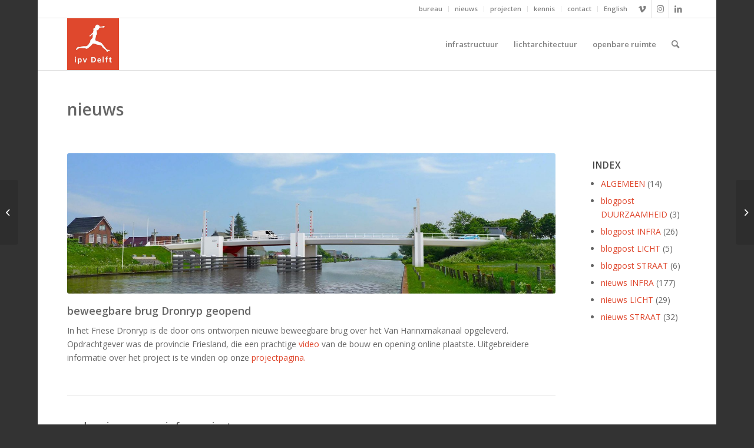

--- FILE ---
content_type: text/html; charset=UTF-8
request_url: https://ipvdelft.nl/beweegbare-brug-dronryp-geopend/
body_size: 18730
content:
<!DOCTYPE html>
<html lang="nl-NL" class="html_boxed responsive av-preloader-disabled av-default-lightbox  html_header_top html_logo_left html_main_nav_header html_menu_right html_slim html_header_sticky html_header_shrinking_disabled html_header_topbar_active html_mobile_menu_phone html_header_searchicon html_content_align_center html_header_unstick_top_disabled html_header_stretch_disabled html_av-submenu-hidden html_av-submenu-display-click html_av-overlay-side html_av-overlay-side-classic html_av-submenu-noclone html_entry_id_9837 av-cookies-no-cookie-consent av-no-preview html_text_menu_active ">
<head>
<meta charset="UTF-8" />


<!-- mobile setting -->
<meta name="viewport" content="width=device-width, initial-scale=1">

<!-- Scripts/CSS and wp_head hook -->
<meta name='robots' content='index, follow, max-image-preview:large, max-snippet:-1, max-video-preview:-1' />

<!-- Google Tag Manager by PYS -->
    <script data-cfasync="false" data-pagespeed-no-defer>
	    window.dataLayerPYS = window.dataLayerPYS || [];
	</script>
<!-- End Google Tag Manager by PYS -->
	<!-- This site is optimized with the Yoast SEO plugin v26.7 - https://yoast.com/wordpress/plugins/seo/ -->
	<title>beweegbare brug Dronryp geopend - ipv Delft creatieve ingenieurs</title>
	<link rel="canonical" href="https://ipvdelft.nl/beweegbare-brug-dronryp-geopend/" />
	<meta property="og:locale" content="nl_NL" />
	<meta property="og:type" content="article" />
	<meta property="og:title" content="beweegbare brug Dronryp geopend - ipv Delft creatieve ingenieurs" />
	<meta property="og:description" content="In het Friese Dronryp is de door ons ontworpen nieuwe beweegbare brug over het Van Harinxmakanaal opgeleverd. Opdrachtgever was de provincie Friesland, die een prachtige video van de bouw en opening online plaatste. Uitgebreidere informatie over het project is te vinden op onze projectpagina." />
	<meta property="og:url" content="https://ipvdelft.nl/beweegbare-brug-dronryp-geopend/" />
	<meta property="og:site_name" content="ipv Delft creatieve ingenieurs" />
	<meta property="article:publisher" content="https://www.facebook.com/creatieve.ingenieurs/" />
	<meta property="article:published_time" content="2019-07-08T12:10:05+00:00" />
	<meta property="article:modified_time" content="2019-10-24T12:46:23+00:00" />
	<meta property="og:image" content="https://ipvdelft.nl/wp-content/uploads/2017/12/PFR.06_schetsontwerp-brug-Dronryp-pers1_zw_dicht-ipvDelft.jpg" />
	<meta property="og:image:width" content="3121" />
	<meta property="og:image:height" content="1756" />
	<meta property="og:image:type" content="image/jpeg" />
	<meta name="author" content="ipvDelft" />
	<meta name="twitter:card" content="summary_large_image" />
	<meta name="twitter:creator" content="@ipvdelft" />
	<meta name="twitter:site" content="@ipvdelft" />
	<meta name="twitter:label1" content="Geschreven door" />
	<meta name="twitter:data1" content="ipvDelft" />
	<meta name="twitter:label2" content="Geschatte leestijd" />
	<meta name="twitter:data2" content="2 minuten" />
	<script type="application/ld+json" class="yoast-schema-graph">{"@context":"https://schema.org","@graph":[{"@type":"Article","@id":"https://ipvdelft.nl/beweegbare-brug-dronryp-geopend/#article","isPartOf":{"@id":"https://ipvdelft.nl/beweegbare-brug-dronryp-geopend/"},"author":{"name":"ipvDelft","@id":"https://ipvdelft.nl/#/schema/person/dba2cb9bfdf6646dd43c6011bce59481"},"headline":"beweegbare brug Dronryp geopend","datePublished":"2019-07-08T12:10:05+00:00","dateModified":"2019-10-24T12:46:23+00:00","mainEntityOfPage":{"@id":"https://ipvdelft.nl/beweegbare-brug-dronryp-geopend/"},"wordCount":374,"publisher":{"@id":"https://ipvdelft.nl/#organization"},"image":{"@id":"https://ipvdelft.nl/beweegbare-brug-dronryp-geopend/#primaryimage"},"thumbnailUrl":"https://ipvdelft.nl/wp-content/uploads/2017/12/PFR.06_schetsontwerp-brug-Dronryp-pers1_zw_dicht-ipvDelft.jpg","keywords":["beweegbare brug","Dronryp","vervanging"],"articleSection":["nieuws INFRA"],"inLanguage":"nl-NL"},{"@type":"WebPage","@id":"https://ipvdelft.nl/beweegbare-brug-dronryp-geopend/","url":"https://ipvdelft.nl/beweegbare-brug-dronryp-geopend/","name":"beweegbare brug Dronryp geopend - ipv Delft creatieve ingenieurs","isPartOf":{"@id":"https://ipvdelft.nl/#website"},"primaryImageOfPage":{"@id":"https://ipvdelft.nl/beweegbare-brug-dronryp-geopend/#primaryimage"},"image":{"@id":"https://ipvdelft.nl/beweegbare-brug-dronryp-geopend/#primaryimage"},"thumbnailUrl":"https://ipvdelft.nl/wp-content/uploads/2017/12/PFR.06_schetsontwerp-brug-Dronryp-pers1_zw_dicht-ipvDelft.jpg","datePublished":"2019-07-08T12:10:05+00:00","dateModified":"2019-10-24T12:46:23+00:00","breadcrumb":{"@id":"https://ipvdelft.nl/beweegbare-brug-dronryp-geopend/#breadcrumb"},"inLanguage":"nl-NL","potentialAction":[{"@type":"ReadAction","target":["https://ipvdelft.nl/beweegbare-brug-dronryp-geopend/"]}]},{"@type":"ImageObject","inLanguage":"nl-NL","@id":"https://ipvdelft.nl/beweegbare-brug-dronryp-geopend/#primaryimage","url":"https://ipvdelft.nl/wp-content/uploads/2017/12/PFR.06_schetsontwerp-brug-Dronryp-pers1_zw_dicht-ipvDelft.jpg","contentUrl":"https://ipvdelft.nl/wp-content/uploads/2017/12/PFR.06_schetsontwerp-brug-Dronryp-pers1_zw_dicht-ipvDelft.jpg","width":3121,"height":1756,"caption":"bouwteam beweegbare brug Dronryp"},{"@type":"BreadcrumbList","@id":"https://ipvdelft.nl/beweegbare-brug-dronryp-geopend/#breadcrumb","itemListElement":[{"@type":"ListItem","position":1,"name":"Home","item":"https://ipvdelft.nl/ipv-delft-ontwerpt-bruggen-openbare-ruimte-licht/"},{"@type":"ListItem","position":2,"name":"beweegbare brug Dronryp geopend"}]},{"@type":"WebSite","@id":"https://ipvdelft.nl/#website","url":"https://ipvdelft.nl/","name":"ipv Delft creatieve ingenieurs","description":"specialisten in bruggen, lichtarchitectuur en buitenruimte","publisher":{"@id":"https://ipvdelft.nl/#organization"},"potentialAction":[{"@type":"SearchAction","target":{"@type":"EntryPoint","urlTemplate":"https://ipvdelft.nl/?s={search_term_string}"},"query-input":{"@type":"PropertyValueSpecification","valueRequired":true,"valueName":"search_term_string"}}],"inLanguage":"nl-NL"},{"@type":"Organization","@id":"https://ipvdelft.nl/#organization","name":"ipv Delft creatieve ingenieurs","url":"https://ipvdelft.nl/","logo":{"@type":"ImageObject","inLanguage":"nl-NL","@id":"https://ipvdelft.nl/#/schema/logo/image/","url":"https://ipvdelft.nl/wp-content/uploads/2014/05/ipvDelft_creative_engineers.jpg","contentUrl":"https://ipvdelft.nl/wp-content/uploads/2014/05/ipvDelft_creative_engineers.jpg","width":300,"height":300,"caption":"ipv Delft creatieve ingenieurs"},"image":{"@id":"https://ipvdelft.nl/#/schema/logo/image/"},"sameAs":["https://www.facebook.com/creatieve.ingenieurs/","https://x.com/ipvdelft","https://www.instagram.com/ipvdelft/","https://www.linkedin.com/company/ipv-delft","https://nl.pinterest.com/ipvdelft/","https://www.youtube.com/user/ipvDelft"]},{"@type":"Person","@id":"https://ipvdelft.nl/#/schema/person/dba2cb9bfdf6646dd43c6011bce59481","name":"ipvDelft","image":{"@type":"ImageObject","inLanguage":"nl-NL","@id":"https://ipvdelft.nl/#/schema/person/image/","url":"https://secure.gravatar.com/avatar/9c3676a69c592133e20de65f6272cae3637adb5b9bd3fc071431a6576cfeaa9d?s=96&d=mm&r=g","contentUrl":"https://secure.gravatar.com/avatar/9c3676a69c592133e20de65f6272cae3637adb5b9bd3fc071431a6576cfeaa9d?s=96&d=mm&r=g","caption":"ipvDelft"},"url":"https://ipvdelft.nl/author/ipvdelftcom/"}]}</script>
	<!-- / Yoast SEO plugin. -->


<script type='application/javascript'  id='pys-version-script'>console.log('PixelYourSite Free version 11.1.5.2');</script>
<link rel="alternate" title="oEmbed (JSON)" type="application/json+oembed" href="https://ipvdelft.nl/wp-json/oembed/1.0/embed?url=https%3A%2F%2Fipvdelft.nl%2Fbeweegbare-brug-dronryp-geopend%2F" />
<link rel="alternate" title="oEmbed (XML)" type="text/xml+oembed" href="https://ipvdelft.nl/wp-json/oembed/1.0/embed?url=https%3A%2F%2Fipvdelft.nl%2Fbeweegbare-brug-dronryp-geopend%2F&#038;format=xml" />
		<!-- This site uses the Google Analytics by MonsterInsights plugin v9.11.1 - Using Analytics tracking - https://www.monsterinsights.com/ -->
							<script src="//www.googletagmanager.com/gtag/js?id=G-389HL94B3J"  data-cfasync="false" data-wpfc-render="false" type="text/javascript" async></script>
			<script data-cfasync="false" data-wpfc-render="false" type="text/javascript">
				var mi_version = '9.11.1';
				var mi_track_user = true;
				var mi_no_track_reason = '';
								var MonsterInsightsDefaultLocations = {"page_location":"https:\/\/ipvdelft.nl\/beweegbare-brug-dronryp-geopend\/"};
								if ( typeof MonsterInsightsPrivacyGuardFilter === 'function' ) {
					var MonsterInsightsLocations = (typeof MonsterInsightsExcludeQuery === 'object') ? MonsterInsightsPrivacyGuardFilter( MonsterInsightsExcludeQuery ) : MonsterInsightsPrivacyGuardFilter( MonsterInsightsDefaultLocations );
				} else {
					var MonsterInsightsLocations = (typeof MonsterInsightsExcludeQuery === 'object') ? MonsterInsightsExcludeQuery : MonsterInsightsDefaultLocations;
				}

								var disableStrs = [
										'ga-disable-G-389HL94B3J',
									];

				/* Function to detect opted out users */
				function __gtagTrackerIsOptedOut() {
					for (var index = 0; index < disableStrs.length; index++) {
						if (document.cookie.indexOf(disableStrs[index] + '=true') > -1) {
							return true;
						}
					}

					return false;
				}

				/* Disable tracking if the opt-out cookie exists. */
				if (__gtagTrackerIsOptedOut()) {
					for (var index = 0; index < disableStrs.length; index++) {
						window[disableStrs[index]] = true;
					}
				}

				/* Opt-out function */
				function __gtagTrackerOptout() {
					for (var index = 0; index < disableStrs.length; index++) {
						document.cookie = disableStrs[index] + '=true; expires=Thu, 31 Dec 2099 23:59:59 UTC; path=/';
						window[disableStrs[index]] = true;
					}
				}

				if ('undefined' === typeof gaOptout) {
					function gaOptout() {
						__gtagTrackerOptout();
					}
				}
								window.dataLayerPYS = window.dataLayerPYS || [];

				window.MonsterInsightsDualTracker = {
					helpers: {},
					trackers: {},
				};
				if (mi_track_user) {
					function __gtagDataLayer() {
						dataLayer.push(arguments);
					}

					function __gtagTracker(type, name, parameters) {
						if (!parameters) {
							parameters = {};
						}

						if (parameters.send_to) {
							__gtagDataLayer.apply(null, arguments);
							return;
						}

						if (type === 'event') {
														parameters.send_to = monsterinsights_frontend.v4_id;
							var hookName = name;
							if (typeof parameters['event_category'] !== 'undefined') {
								hookName = parameters['event_category'] + ':' + name;
							}

							if (typeof MonsterInsightsDualTracker.trackers[hookName] !== 'undefined') {
								MonsterInsightsDualTracker.trackers[hookName](parameters);
							} else {
								__gtagDataLayer('event', name, parameters);
							}
							
						} else {
							__gtagDataLayer.apply(null, arguments);
						}
					}

					__gtagTracker('js', new Date());
					__gtagTracker('set', {
						'developer_id.dZGIzZG': true,
											});
					if ( MonsterInsightsLocations.page_location ) {
						__gtagTracker('set', MonsterInsightsLocations);
					}
										__gtagTracker('config', 'G-389HL94B3J', {"forceSSL":"true","link_attribution":"true"} );
										window.gtag = __gtagTracker;										(function () {
						/* https://developers.google.com/analytics/devguides/collection/analyticsjs/ */
						/* ga and __gaTracker compatibility shim. */
						var noopfn = function () {
							return null;
						};
						var newtracker = function () {
							return new Tracker();
						};
						var Tracker = function () {
							return null;
						};
						var p = Tracker.prototype;
						p.get = noopfn;
						p.set = noopfn;
						p.send = function () {
							var args = Array.prototype.slice.call(arguments);
							args.unshift('send');
							__gaTracker.apply(null, args);
						};
						var __gaTracker = function () {
							var len = arguments.length;
							if (len === 0) {
								return;
							}
							var f = arguments[len - 1];
							if (typeof f !== 'object' || f === null || typeof f.hitCallback !== 'function') {
								if ('send' === arguments[0]) {
									var hitConverted, hitObject = false, action;
									if ('event' === arguments[1]) {
										if ('undefined' !== typeof arguments[3]) {
											hitObject = {
												'eventAction': arguments[3],
												'eventCategory': arguments[2],
												'eventLabel': arguments[4],
												'value': arguments[5] ? arguments[5] : 1,
											}
										}
									}
									if ('pageview' === arguments[1]) {
										if ('undefined' !== typeof arguments[2]) {
											hitObject = {
												'eventAction': 'page_view',
												'page_path': arguments[2],
											}
										}
									}
									if (typeof arguments[2] === 'object') {
										hitObject = arguments[2];
									}
									if (typeof arguments[5] === 'object') {
										Object.assign(hitObject, arguments[5]);
									}
									if ('undefined' !== typeof arguments[1].hitType) {
										hitObject = arguments[1];
										if ('pageview' === hitObject.hitType) {
											hitObject.eventAction = 'page_view';
										}
									}
									if (hitObject) {
										action = 'timing' === arguments[1].hitType ? 'timing_complete' : hitObject.eventAction;
										hitConverted = mapArgs(hitObject);
										__gtagTracker('event', action, hitConverted);
									}
								}
								return;
							}

							function mapArgs(args) {
								var arg, hit = {};
								var gaMap = {
									'eventCategory': 'event_category',
									'eventAction': 'event_action',
									'eventLabel': 'event_label',
									'eventValue': 'event_value',
									'nonInteraction': 'non_interaction',
									'timingCategory': 'event_category',
									'timingVar': 'name',
									'timingValue': 'value',
									'timingLabel': 'event_label',
									'page': 'page_path',
									'location': 'page_location',
									'title': 'page_title',
									'referrer' : 'page_referrer',
								};
								for (arg in args) {
																		if (!(!args.hasOwnProperty(arg) || !gaMap.hasOwnProperty(arg))) {
										hit[gaMap[arg]] = args[arg];
									} else {
										hit[arg] = args[arg];
									}
								}
								return hit;
							}

							try {
								f.hitCallback();
							} catch (ex) {
							}
						};
						__gaTracker.create = newtracker;
						__gaTracker.getByName = newtracker;
						__gaTracker.getAll = function () {
							return [];
						};
						__gaTracker.remove = noopfn;
						__gaTracker.loaded = true;
						window['__gaTracker'] = __gaTracker;
					})();
									} else {
										console.log("");
					(function () {
						function __gtagTracker() {
							return null;
						}

						window['__gtagTracker'] = __gtagTracker;
						window['gtag'] = __gtagTracker;
					})();
									}
			</script>
							<!-- / Google Analytics by MonsterInsights -->
		
<!-- google webfont font replacement -->

			<script type='text/javascript'>

				(function() {
					
					/*	check if webfonts are disabled by user setting via cookie - or user must opt in.	*/
					var html = document.getElementsByTagName('html')[0];
					var cookie_check = html.className.indexOf('av-cookies-needs-opt-in') >= 0 || html.className.indexOf('av-cookies-can-opt-out') >= 0;
					var allow_continue = true;
					var silent_accept_cookie = html.className.indexOf('av-cookies-user-silent-accept') >= 0;

					if( cookie_check && ! silent_accept_cookie )
					{
						if( ! document.cookie.match(/aviaCookieConsent/) || html.className.indexOf('av-cookies-session-refused') >= 0 )
						{
							allow_continue = false;
						}
						else
						{
							if( ! document.cookie.match(/aviaPrivacyRefuseCookiesHideBar/) )
							{
								allow_continue = false;
							}
							else if( ! document.cookie.match(/aviaPrivacyEssentialCookiesEnabled/) )
							{
								allow_continue = false;
							}
							else if( document.cookie.match(/aviaPrivacyGoogleWebfontsDisabled/) )
							{
								allow_continue = false;
							}
						}
					}
					
					if( allow_continue )
					{
						var f = document.createElement('link');
					
						f.type 	= 'text/css';
						f.rel 	= 'stylesheet';
						f.href 	= '//fonts.googleapis.com/css?family=Open+Sans:400,600';
						f.id 	= 'avia-google-webfont';

						document.getElementsByTagName('head')[0].appendChild(f);
					}
				})();
			
			</script>
			<style id='wp-img-auto-sizes-contain-inline-css' type='text/css'>
img:is([sizes=auto i],[sizes^="auto," i]){contain-intrinsic-size:3000px 1500px}
/*# sourceURL=wp-img-auto-sizes-contain-inline-css */
</style>
<link rel='stylesheet' id='sbi_styles-css' href='https://ipvdelft.nl/wp-content/plugins/instagram-feed/css/sbi-styles.min.css?ver=6.10.0' type='text/css' media='all' />
<style id='wp-emoji-styles-inline-css' type='text/css'>

	img.wp-smiley, img.emoji {
		display: inline !important;
		border: none !important;
		box-shadow: none !important;
		height: 1em !important;
		width: 1em !important;
		margin: 0 0.07em !important;
		vertical-align: -0.1em !important;
		background: none !important;
		padding: 0 !important;
	}
/*# sourceURL=wp-emoji-styles-inline-css */
</style>
<link rel='stylesheet' id='mediaelement-css' href='https://ipvdelft.nl/wp-includes/js/mediaelement/mediaelementplayer-legacy.min.css?ver=4.2.17' type='text/css' media='all' />
<link rel='stylesheet' id='wp-mediaelement-css' href='https://ipvdelft.nl/wp-includes/js/mediaelement/wp-mediaelement.min.css?ver=6.9' type='text/css' media='all' />
<link rel='stylesheet' id='avia-merged-styles-css' href='https://ipvdelft.nl/wp-content/uploads/dynamic_avia/avia-merged-styles-25d1048e74ea76e6d3d70ba16907b858---68c9277b5394b.css' type='text/css' media='all' />
<script type="text/javascript" src="https://ipvdelft.nl/wp-includes/js/jquery/jquery.min.js?ver=3.7.1" id="jquery-core-js"></script>
<script type="text/javascript" src="https://ipvdelft.nl/wp-includes/js/jquery/jquery-migrate.min.js?ver=3.4.1" id="jquery-migrate-js"></script>
<script type="text/javascript" src="https://ipvdelft.nl/wp-content/plugins/google-analytics-for-wordpress/assets/js/frontend-gtag.min.js?ver=9.11.1" id="monsterinsights-frontend-script-js" async="async" data-wp-strategy="async"></script>
<script data-cfasync="false" data-wpfc-render="false" type="text/javascript" id='monsterinsights-frontend-script-js-extra'>/* <![CDATA[ */
var monsterinsights_frontend = {"js_events_tracking":"true","download_extensions":"doc,pdf,ppt,zip,xls,docx,pptx,xlsx","inbound_paths":"[{\"path\":\"\\\/go\\\/\",\"label\":\"affiliate\"},{\"path\":\"\\\/recommend\\\/\",\"label\":\"affiliate\"}]","home_url":"https:\/\/ipvdelft.nl","hash_tracking":"false","v4_id":"G-389HL94B3J"};/* ]]> */
</script>
<script type="text/javascript" src="https://ipvdelft.nl/wp-content/themes/enfold/js/avia-compat.js?ver=4.8.3" id="avia-compat-js"></script>
<script type="text/javascript" src="https://ipvdelft.nl/wp-content/plugins/pixelyoursite/dist/scripts/jquery.bind-first-0.2.3.min.js?ver=0.2.3" id="jquery-bind-first-js"></script>
<script type="text/javascript" src="https://ipvdelft.nl/wp-content/plugins/pixelyoursite/dist/scripts/js.cookie-2.1.3.min.js?ver=2.1.3" id="js-cookie-pys-js"></script>
<script type="text/javascript" src="https://ipvdelft.nl/wp-content/plugins/pixelyoursite/dist/scripts/tld.min.js?ver=2.3.1" id="js-tld-js"></script>
<script type="text/javascript" id="pys-js-extra">
/* <![CDATA[ */
var pysOptions = {"staticEvents":[],"dynamicEvents":[],"triggerEvents":[],"triggerEventTypes":[],"ga":{"trackingIds":["G-EF7HTW5X3E"],"commentEventEnabled":true,"downloadEnabled":true,"formEventEnabled":true,"crossDomainEnabled":false,"crossDomainAcceptIncoming":false,"crossDomainDomains":[],"isDebugEnabled":[],"serverContainerUrls":{"G-EF7HTW5X3E":{"enable_server_container":"","server_container_url":"","transport_url":""}},"additionalConfig":{"G-EF7HTW5X3E":{"first_party_collection":true}},"disableAdvertisingFeatures":false,"disableAdvertisingPersonalization":false,"wooVariableAsSimple":true,"custom_page_view_event":false},"debug":"","siteUrl":"https://ipvdelft.nl","ajaxUrl":"https://ipvdelft.nl/wp-admin/admin-ajax.php","ajax_event":"a2e2690d1e","enable_remove_download_url_param":"1","cookie_duration":"7","last_visit_duration":"60","enable_success_send_form":"","ajaxForServerEvent":"1","ajaxForServerStaticEvent":"1","useSendBeacon":"1","send_external_id":"1","external_id_expire":"180","track_cookie_for_subdomains":"1","google_consent_mode":"1","gdpr":{"ajax_enabled":false,"all_disabled_by_api":false,"facebook_disabled_by_api":false,"analytics_disabled_by_api":false,"google_ads_disabled_by_api":false,"pinterest_disabled_by_api":false,"bing_disabled_by_api":false,"reddit_disabled_by_api":false,"externalID_disabled_by_api":false,"facebook_prior_consent_enabled":true,"analytics_prior_consent_enabled":true,"google_ads_prior_consent_enabled":null,"pinterest_prior_consent_enabled":true,"bing_prior_consent_enabled":true,"cookiebot_integration_enabled":false,"cookiebot_facebook_consent_category":"marketing","cookiebot_analytics_consent_category":"statistics","cookiebot_tiktok_consent_category":"marketing","cookiebot_google_ads_consent_category":"marketing","cookiebot_pinterest_consent_category":"marketing","cookiebot_bing_consent_category":"marketing","consent_magic_integration_enabled":false,"real_cookie_banner_integration_enabled":false,"cookie_notice_integration_enabled":false,"cookie_law_info_integration_enabled":false,"analytics_storage":{"enabled":true,"value":"granted","filter":false},"ad_storage":{"enabled":true,"value":"granted","filter":false},"ad_user_data":{"enabled":true,"value":"granted","filter":false},"ad_personalization":{"enabled":true,"value":"granted","filter":false}},"cookie":{"disabled_all_cookie":false,"disabled_start_session_cookie":false,"disabled_advanced_form_data_cookie":false,"disabled_landing_page_cookie":false,"disabled_first_visit_cookie":false,"disabled_trafficsource_cookie":false,"disabled_utmTerms_cookie":false,"disabled_utmId_cookie":false},"tracking_analytics":{"TrafficSource":"direct","TrafficLanding":"undefined","TrafficUtms":[],"TrafficUtmsId":[]},"GATags":{"ga_datalayer_type":"default","ga_datalayer_name":"dataLayerPYS"},"woo":{"enabled":false},"edd":{"enabled":false},"cache_bypass":"1768733124"};
//# sourceURL=pys-js-extra
/* ]]> */
</script>
<script type="text/javascript" src="https://ipvdelft.nl/wp-content/plugins/pixelyoursite/dist/scripts/public.js?ver=11.1.5.2" id="pys-js"></script>
<link rel="https://api.w.org/" href="https://ipvdelft.nl/wp-json/" /><link rel="alternate" title="JSON" type="application/json" href="https://ipvdelft.nl/wp-json/wp/v2/posts/9837" /><link rel="EditURI" type="application/rsd+xml" title="RSD" href="https://ipvdelft.nl/xmlrpc.php?rsd" />
<meta name="generator" content="WordPress 6.9" />
<link rel="profile" href="https://gmpg.org/xfn/11" />
<link rel="alternate" type="application/rss+xml" title="ipv Delft creatieve ingenieurs RSS2 Feed" href="https://ipvdelft.nl/feed/" />
<link rel="pingback" href="https://ipvdelft.nl/xmlrpc.php" />
<!--[if lt IE 9]><script src="https://ipvdelft.nl/wp-content/themes/enfold/js/html5shiv.js"></script><![endif]-->
<link rel="icon" href="https://ipvdelft.nl/wp-content/uploads/2014/05/ipvDelft1.jpg" type="image/x-icon">

<!-- Meta Pixel Code -->
<script type='text/javascript'>
!function(f,b,e,v,n,t,s){if(f.fbq)return;n=f.fbq=function(){n.callMethod?
n.callMethod.apply(n,arguments):n.queue.push(arguments)};if(!f._fbq)f._fbq=n;
n.push=n;n.loaded=!0;n.version='2.0';n.queue=[];t=b.createElement(e);t.async=!0;
t.src=v;s=b.getElementsByTagName(e)[0];s.parentNode.insertBefore(t,s)}(window,
document,'script','https://connect.facebook.net/en_US/fbevents.js');
</script>
<!-- End Meta Pixel Code -->
<script type='text/javascript'>var url = window.location.origin + '?ob=open-bridge';
            fbq('set', 'openbridge', '359159168671176', url);
fbq('init', '359159168671176', {}, {
    "agent": "wordpress-6.9-4.1.5"
})</script><script type='text/javascript'>
    fbq('track', 'PageView', []);
  </script>		<style type="text/css" id="wp-custom-css">
			body h1, body .template-page .entry-content-wrapper h1,
body.portfolio-template-default .avia_textblock h1{
  font-size: 28px;
  line-height: 1.1em;
  margin-bottom: 10px;
  font-weight: 600;
  text-transform: none;
  letter-spacing: normal;
}
body h2, body .template-page .entry-content-wrapper h2,
body.portfolio-template-default .avia_textblock h2{
  font-size: 14px;
  line-height: 1.1em;
	text-transform: none;
	letter-spacing: normal;
}
body.home h2 {
	font-size: 18px;
}
.av_header_transparency .sub_menu>ul>li>a, 
#top .av_header_transparency .social_bookmarks li a,
.av_header_transparency .main_menu .avia-menu #avia-menu .menu-item a {
	text-shadow: 1px 1px 2px #777;
}
@media (max-width: 768px) {
	.av_header_transparency .sub_menu>ul>li>a, 
#top .av_header_transparency .social_bookmarks li a,
	.av_header_transparency .main_menu .avia-menu #avia-menu .menu-item a {
	text-shadow: none;
	}
}
body .main_color a {
	color: #df472d;
}
body .main_color a:hover {
	color: #f54e31;
}		</style>
		<style id="sccss">.footer { 
	background-color: #DCDFE3!important; 
}

h2 {
	text-transform: none !important;
	letter-spacing: 0px !important;
	font-size: 18px !important;
}</style><style type='text/css'>
@font-face {font-family: 'entypo-fontello'; font-weight: normal; font-style: normal; font-display: auto;
src: url('https://ipvdelft.nl/wp-content/themes/enfold/config-templatebuilder/avia-template-builder/assets/fonts/entypo-fontello.woff2') format('woff2'),
url('https://ipvdelft.nl/wp-content/themes/enfold/config-templatebuilder/avia-template-builder/assets/fonts/entypo-fontello.woff') format('woff'),
url('https://ipvdelft.nl/wp-content/themes/enfold/config-templatebuilder/avia-template-builder/assets/fonts/entypo-fontello.ttf') format('truetype'), 
url('https://ipvdelft.nl/wp-content/themes/enfold/config-templatebuilder/avia-template-builder/assets/fonts/entypo-fontello.svg#entypo-fontello') format('svg'),
url('https://ipvdelft.nl/wp-content/themes/enfold/config-templatebuilder/avia-template-builder/assets/fonts/entypo-fontello.eot'),
url('https://ipvdelft.nl/wp-content/themes/enfold/config-templatebuilder/avia-template-builder/assets/fonts/entypo-fontello.eot?#iefix') format('embedded-opentype');
} #top .avia-font-entypo-fontello, body .avia-font-entypo-fontello, html body [data-av_iconfont='entypo-fontello']:before{ font-family: 'entypo-fontello'; }
</style>

<!--
Debugging Info for Theme support: 

Theme: Enfold
Version: 4.8.3
Installed: enfold
AviaFramework Version: 5.0
AviaBuilder Version: 4.8
aviaElementManager Version: 1.0.1
ML:256-PU:101-PLA:19
WP:6.9
Compress: CSS:all theme files - JS:disabled
Updates: enabled - deprecated Envato API - register Envato Token
PLAu:17
-->
</head>




<body data-rsssl=1 id="top" class="wp-singular post-template-default single single-post postid-9837 single-format-standard wp-theme-enfold  rtl_columns boxed open_sans avia-responsive-images-support" itemscope="itemscope" itemtype="https://schema.org/WebPage" >

	
<!-- Meta Pixel Code -->
<noscript>
<img height="1" width="1" style="display:none" alt="fbpx"
src="https://www.facebook.com/tr?id=359159168671176&ev=PageView&noscript=1" />
</noscript>
<!-- End Meta Pixel Code -->

	<div id='wrap_all'>

	
<header id='header' class='all_colors header_color light_bg_color  av_header_top av_logo_left av_main_nav_header av_menu_right av_slim av_header_sticky av_header_shrinking_disabled av_header_stretch_disabled av_mobile_menu_phone av_header_searchicon av_header_unstick_top_disabled av_bottom_nav_disabled  av_alternate_logo_active av_header_border_disabled'  role="banner" itemscope="itemscope" itemtype="https://schema.org/WPHeader" >

		<div id='header_meta' class='container_wrap container_wrap_meta  av_icon_active_right av_extra_header_active av_secondary_right av_entry_id_9837'>
		
			      <div class='container'>
			      <ul class='noLightbox social_bookmarks icon_count_3'><li class='social_bookmarks_vimeo av-social-link-vimeo social_icon_1'><a target="_blank" aria-label="Link naar Vimeo" href='http://vimeo.com/ipvdelft' aria-hidden='false' data-av_icon='' data-av_iconfont='entypo-fontello' title='Vimeo' rel="noopener"><span class='avia_hidden_link_text'>Vimeo</span></a></li><li class='social_bookmarks_instagram av-social-link-instagram social_icon_2'><a target="_blank" aria-label="Link naar Instagram" href='https://www.instagram.com/ipvdelft_bridge.designers' aria-hidden='false' data-av_icon='' data-av_iconfont='entypo-fontello' title='Instagram' rel="noopener"><span class='avia_hidden_link_text'>Instagram</span></a></li><li class='social_bookmarks_linkedin av-social-link-linkedin social_icon_3'><a target="_blank" aria-label="Link naar LinkedIn" href='https://www.linkedin.com/company/ipv-delft' aria-hidden='false' data-av_icon='' data-av_iconfont='entypo-fontello' title='LinkedIn' rel="noopener"><span class='avia_hidden_link_text'>LinkedIn</span></a></li></ul><nav class='sub_menu'  role="navigation" itemscope="itemscope" itemtype="https://schema.org/SiteNavigationElement" ><ul id="avia2-menu" class="menu"><li id="menu-item-14939" class="menu-item menu-item-type-custom menu-item-object-custom menu-item-has-children menu-item-14939"><a>bureau</a>
<ul class="sub-menu">
	<li id="menu-item-14958" class="menu-item menu-item-type-post_type menu-item-object-page menu-item-14958"><a href="https://ipvdelft.nl/kernwaarden_en_visie-integraal-samen-kostenbewust-kwaliteitsprojecten-realiseren/">kernwaarden en visie</a></li>
	<li id="menu-item-21811" class="menu-item menu-item-type-post_type menu-item-object-page menu-item-21811"><a href="https://ipvdelft.nl/contact/veelgestelde-vragen/">veelgestelde vragen</a></li>
	<li id="menu-item-8819" class="menu-item menu-item-type-post_type menu-item-object-page menu-item-8819"><a href="https://ipvdelft.nl/team-samen-mooie-bruggen-ontwerpen/">team</a></li>
	<li id="menu-item-14937" class="menu-item menu-item-type-post_type menu-item-object-page menu-item-14937"><a href="https://ipvdelft.nl/vacatures-bouwkundigen-ontwerpers-architecten-constructeurs-delft-brugontwerpers/">vacatures</a></li>
</ul>
</li>
<li id="menu-item-443" class="menu-item menu-item-type-post_type menu-item-object-page menu-item-443"><a href="https://ipvdelft.nl/nieuws-ipv-delft-projecten/">nieuws</a></li>
<li id="menu-item-15740" class="menu-item menu-item-type-custom menu-item-object-custom menu-item-has-children menu-item-15740"><a href="https://ipvdelft.nl/projecten/">projecten</a>
<ul class="sub-menu">
	<li id="menu-item-15770" class="menu-item menu-item-type-post_type menu-item-object-page menu-item-15770"><a href="https://ipvdelft.nl/projecten-infrastructuur-bruggen/">projecten – infrastructuur</a></li>
	<li id="menu-item-15769" class="menu-item menu-item-type-post_type menu-item-object-page menu-item-15769"><a href="https://ipvdelft.nl/projecten-lichtarchitectuur-openbare-verlichting/">projecten – lichtarchitectuur</a></li>
	<li id="menu-item-15768" class="menu-item menu-item-type-post_type menu-item-object-page menu-item-15768"><a href="https://ipvdelft.nl/projecten-openbare-ruimte-pleinen-herinrichting/">projecten – openbare ruimte</a></li>
	<li id="menu-item-14962" class="menu-item menu-item-type-post_type menu-item-object-page menu-item-14962"><a href="https://ipvdelft.nl/videos/">video’s</a></li>
</ul>
</li>
<li id="menu-item-14967" class="menu-item menu-item-type-custom menu-item-object-custom menu-item-has-children menu-item-14967"><a>kennis</a>
<ul class="sub-menu">
	<li id="menu-item-4212" class="menu-item menu-item-type-post_type menu-item-object-page menu-item-4212"><a href="https://ipvdelft.nl/kennisblog-creatieve-ingenieurs-2/">kennisblog</a></li>
	<li id="menu-item-5709" class="menu-item menu-item-type-post_type menu-item-object-page menu-item-5709"><a href="https://ipvdelft.nl/downloads/">downloads</a></li>
	<li id="menu-item-19825" class="menu-item menu-item-type-post_type menu-item-object-page menu-item-19825"><a href="https://ipvdelft.nl/vakwebinars/">vakwebinars</a></li>
</ul>
</li>
<li id="menu-item-582" class="menu-item menu-item-type-post_type menu-item-object-page menu-item-582"><a href="https://ipvdelft.nl/contact/">contact</a></li>
<li id="menu-item-520" class="menu-item menu-item-type-custom menu-item-object-custom menu-item-520"><a href="https://ipvdelft.com">English</a></li>
</ul></nav>			      </div>
		</div>

		<div  id='header_main' class='container_wrap container_wrap_logo'>
	
        <div class='container av-logo-container'><div class='inner-container'><span class='logo'><a href='https://ipvdelft.nl/'><img src="https://ipvdelft.nl/wp-content/uploads/2014/05/ipvDelft_creative_engineers.jpg" height="100" width="300" alt='ipv Delft creatieve ingenieurs' title='' /></a></span><nav class='main_menu' data-selectname='Selecteer een pagina'  role="navigation" itemscope="itemscope" itemtype="https://schema.org/SiteNavigationElement" ><div class="avia-menu av-main-nav-wrap"><ul id="avia-menu" class="menu av-main-nav"><li id="menu-item-438" class="menu-item menu-item-type-post_type menu-item-object-page menu-item-has-children menu-item-top-level menu-item-top-level-1"><a href="https://ipvdelft.nl/infrastructuur-en-bruggen/" itemprop="url"><span class="avia-bullet"></span><span class="avia-menu-text">infrastructuur</span><span class="avia-menu-fx"><span class="avia-arrow-wrap"><span class="avia-arrow"></span></span></span></a>


<ul class="sub-menu">
	<li id="menu-item-19885" class="menu-item menu-item-type-custom menu-item-object-custom"><a href="https://ipvdelft.nl/projecten-infrastructuur-bruggen/" itemprop="url"><span class="avia-bullet"></span><span class="avia-menu-text">projecten</span></a></li>
	<li id="menu-item-19884" class="menu-item menu-item-type-custom menu-item-object-custom menu-item-has-children"><a itemprop="url"><span class="avia-bullet"></span><span class="avia-menu-text">expertise</span></a>
	<ul class="sub-menu">
		<li id="menu-item-20039" class="menu-item menu-item-type-post_type menu-item-object-page"><a href="https://ipvdelft.nl/circulair-ontwerpen/" itemprop="url"><span class="avia-bullet"></span><span class="avia-menu-text">circulair ontwerpen</span></a></li>
		<li id="menu-item-20038" class="menu-item menu-item-type-post_type menu-item-object-page"><a href="https://ipvdelft.nl/integraal-ontwerpen/" itemprop="url"><span class="avia-bullet"></span><span class="avia-menu-text">integraal ontwerpen</span></a></li>
		<li id="menu-item-19886" class="menu-item menu-item-type-custom menu-item-object-custom"><a href="https://ipvdelft.nl/infrastructuur-en-bruggen/parametrisch-ontwerpen/" itemprop="url"><span class="avia-bullet"></span><span class="avia-menu-text">parametrisch ontwerpen</span></a></li>
		<li id="menu-item-19887" class="menu-item menu-item-type-custom menu-item-object-custom"><a href="https://ipvdelft.nl/infrastructuur-en-bruggen/quickscan-fietsinfrastructuur/" itemprop="url"><span class="avia-bullet"></span><span class="avia-menu-text">quickscan</span></a></li>
	</ul>
</li>
	<li id="menu-item-19888" class="menu-item menu-item-type-custom menu-item-object-custom menu-item-has-children"><a itemprop="url"><span class="avia-bullet"></span><span class="avia-menu-text">brugontwerp</span></a>
	<ul class="sub-menu">
		<li id="menu-item-19889" class="menu-item menu-item-type-custom menu-item-object-custom"><a href="https://ipvdelft.nl/portfolio-item/voetgangersbruggen/" itemprop="url"><span class="avia-bullet"></span><span class="avia-menu-text">voetgangersbruggen</span></a></li>
		<li id="menu-item-19890" class="menu-item menu-item-type-custom menu-item-object-custom"><a href="https://ipvdelft.nl/portfolio-item/fietsbruggen/" itemprop="url"><span class="avia-bullet"></span><span class="avia-menu-text">fietsbruggen</span></a></li>
		<li id="menu-item-19891" class="menu-item menu-item-type-custom menu-item-object-custom"><a href="https://ipvdelft.nl/portfolio-item/verkeersbruggen/" itemprop="url"><span class="avia-bullet"></span><span class="avia-menu-text">verkeersbruggen</span></a></li>
	</ul>
</li>
	<li id="menu-item-20417" class="menu-item menu-item-type-custom menu-item-object-custom"><a href="https://ipvdelft.nl/portfolio-item/duurzame-bruggen/" itemprop="url"><span class="avia-bullet"></span><span class="avia-menu-text">duurzame bruggen</span></a></li>
	<li id="menu-item-19892" class="menu-item menu-item-type-custom menu-item-object-custom"><a href="https://ipvdelft.nl/portfolio-item/beweegbare-bruggen/" itemprop="url"><span class="avia-bullet"></span><span class="avia-menu-text">beweegbare bruggen</span></a></li>
	<li id="menu-item-19893" class="menu-item menu-item-type-custom menu-item-object-custom"><a href="https://ipvdelft.nl/portfolio-item/standaardbruggen/" itemprop="url"><span class="avia-bullet"></span><span class="avia-menu-text">standaardbruggen</span></a></li>
	<li id="menu-item-19894" class="menu-item menu-item-type-custom menu-item-object-custom menu-item-has-children"><a itemprop="url"><span class="avia-bullet"></span><span class="avia-menu-text">advies en begeleiding</span></a>
	<ul class="sub-menu">
		<li id="menu-item-19895" class="menu-item menu-item-type-post_type menu-item-object-page"><a href="https://ipvdelft.nl/infrastructuur-en-bruggen/aanbesteding/" itemprop="url"><span class="avia-bullet"></span><span class="avia-menu-text">aanbesteding</span></a></li>
		<li id="menu-item-19896" class="menu-item menu-item-type-post_type menu-item-object-page"><a href="https://ipvdelft.nl/infrastructuur-en-bruggen/advies-infra/" itemprop="url"><span class="avia-bullet"></span><span class="avia-menu-text">advies</span></a></li>
		<li id="menu-item-19950" class="menu-item menu-item-type-post_type menu-item-object-page"><a href="https://ipvdelft.nl/infrastructuur-en-bruggen/design-construct/" itemprop="url"><span class="avia-bullet"></span><span class="avia-menu-text">design &#038; construct</span></a></li>
		<li id="menu-item-19952" class="menu-item menu-item-type-post_type menu-item-object-page"><a href="https://ipvdelft.nl/infrastructuur-en-bruggen/lezing-of-werksessie/" itemprop="url"><span class="avia-bullet"></span><span class="avia-menu-text">lezing of werksessie</span></a></li>
		<li id="menu-item-19953" class="menu-item menu-item-type-post_type menu-item-object-page"><a href="https://ipvdelft.nl/infrastructuur-en-bruggen/projectmanagement/" itemprop="url"><span class="avia-bullet"></span><span class="avia-menu-text">projectmanagement</span></a></li>
		<li id="menu-item-19954" class="menu-item menu-item-type-post_type menu-item-object-page"><a href="https://ipvdelft.nl/infrastructuur-en-bruggen/toezicht-directie/" itemprop="url"><span class="avia-bullet"></span><span class="avia-menu-text">toezicht &#038; directie</span></a></li>
	</ul>
</li>
	<li id="menu-item-19955" class="menu-item menu-item-type-custom menu-item-object-custom menu-item-has-children"><a href="https://ipvdelft.nl/portfolio-item/fietsinfrastructuur/" itemprop="url"><span class="avia-bullet"></span><span class="avia-menu-text">fietsinfrastructuur</span></a>
	<ul class="sub-menu">
		<li id="menu-item-19956" class="menu-item menu-item-type-post_type menu-item-object-page"><a href="https://ipvdelft.nl/infrastructuur-en-bruggen/quickscan-fietsinfrastructuur/" itemprop="url"><span class="avia-bullet"></span><span class="avia-menu-text">quickscan fietsinfrastructuur</span></a></li>
		<li id="menu-item-19957" class="menu-item menu-item-type-post_type menu-item-object-page"><a href="https://ipvdelft.nl/infrastructuur-en-bruggen/variantenstudie/" itemprop="url"><span class="avia-bullet"></span><span class="avia-menu-text">variantenstudie</span></a></li>
	</ul>
</li>
	<li id="menu-item-19958" class="menu-item menu-item-type-custom menu-item-object-custom menu-item-has-children"><a href="http://ddd" itemprop="url"><span class="avia-bullet"></span><span class="avia-menu-text">overig</span></a>
	<ul class="sub-menu">
		<li id="menu-item-19962" class="menu-item menu-item-type-custom menu-item-object-custom"><a href="https://ipvdelft.nl/infrastructuur-en-bruggen/beeldkwaliteitsplan/" itemprop="url"><span class="avia-bullet"></span><span class="avia-menu-text">beeldkwaliteitsplan</span></a></li>
		<li id="menu-item-19951" class="menu-item menu-item-type-post_type menu-item-object-page"><a href="https://ipvdelft.nl/infrastructuur-en-bruggen/engineering-van-bruggen-en-infrastructuur/" itemprop="url"><span class="avia-bullet"></span><span class="avia-menu-text">engineering</span></a></li>
		<li id="menu-item-19959" class="menu-item menu-item-type-custom menu-item-object-custom"><a href="https://ipvdelft.nl/portfolio-item/geluidsschermen/" itemprop="url"><span class="avia-bullet"></span><span class="avia-menu-text">geluidsschermen</span></a></li>
		<li id="menu-item-19960" class="menu-item menu-item-type-custom menu-item-object-custom"><a href="https://ipvdelft.nl/portfolio-item/tunnels-onderdoorgangen/" itemprop="url"><span class="avia-bullet"></span><span class="avia-menu-text">tunnels &#038; onderdoorgangen</span></a></li>
		<li id="menu-item-19961" class="menu-item menu-item-type-custom menu-item-object-custom"><a href="https://ipvdelft.nl/portfolio-item/viaducten/" itemprop="url"><span class="avia-bullet"></span><span class="avia-menu-text">viaducten</span></a></li>
	</ul>
</li>
</ul>
</li>
<li id="menu-item-437" class="menu-item menu-item-type-post_type menu-item-object-page menu-item-has-children menu-item-top-level menu-item-top-level-2"><a href="https://ipvdelft.nl/lichtarchitectuur-van-ingenieuze-lichtontwerpers/" itemprop="url"><span class="avia-bullet"></span><span class="avia-menu-text">lichtarchitectuur</span><span class="avia-menu-fx"><span class="avia-arrow-wrap"><span class="avia-arrow"></span></span></span></a>


<ul class="sub-menu">
	<li id="menu-item-19963" class="menu-item menu-item-type-post_type menu-item-object-page"><a href="https://ipvdelft.nl/projecten-lichtarchitectuur-openbare-verlichting/" itemprop="url"><span class="avia-bullet"></span><span class="avia-menu-text">projecten</span></a></li>
	<li id="menu-item-19981" class="menu-item menu-item-type-custom menu-item-object-custom"><a href="https://ipvdelft.nl/portfolio-item/armaturen-masten/" itemprop="url"><span class="avia-bullet"></span><span class="avia-menu-text">armaturen &#038; masten</span></a></li>
	<li id="menu-item-19982" class="menu-item menu-item-type-custom menu-item-object-custom"><a href="https://ipvdelft.nl/lichtarchitectuur-van-ingenieuze-lichtontwerpers/engineering-verlichting/" itemprop="url"><span class="avia-bullet"></span><span class="avia-menu-text">engineering</span></a></li>
	<li id="menu-item-20134" class="menu-item menu-item-type-custom menu-item-object-custom"><a href="https://ipvdelft.nl/portfolio-item/monumenten/" itemprop="url"><span class="avia-bullet"></span><span class="avia-menu-text">monumenten</span></a></li>
	<li id="menu-item-20142" class="menu-item menu-item-type-custom menu-item-object-custom"><a href="https://ipvdelft.nl/portfolio-item/verlichting-bruggen/" itemprop="url"><span class="avia-bullet"></span><span class="avia-menu-text">bruggen</span></a></li>
	<li id="menu-item-20125" class="menu-item menu-item-type-custom menu-item-object-custom"><a href="https://ipvdelft.nl/portfolio-item/lichtvisie-en-lichtplan/" itemprop="url"><span class="avia-bullet"></span><span class="avia-menu-text">lichtvisie en lichtplan</span></a></li>
	<li id="menu-item-19980" class="menu-item menu-item-type-custom menu-item-object-custom"><a href="https://ipvdelft.nl/portfolio-item/lichtontwerp-openbare-ruimte/" itemprop="url"><span class="avia-bullet"></span><span class="avia-menu-text">openbare ruimte</span></a></li>
	<li id="menu-item-20149" class="menu-item menu-item-type-custom menu-item-object-custom"><a href="https://ipvdelft.nl/portfolio-item/specials-verlichting/" itemprop="url"><span class="avia-bullet"></span><span class="avia-menu-text">specials</span></a></li>
	<li id="menu-item-19983" class="menu-item menu-item-type-custom menu-item-object-custom"><a href="https://ipvdelft.nl/portfolio-item/interieurverlichting/" itemprop="url"><span class="avia-bullet"></span><span class="avia-menu-text">interieur</span></a></li>
</ul>
</li>
<li id="menu-item-439" class="menu-item menu-item-type-post_type menu-item-object-page menu-item-has-children menu-item-top-level menu-item-top-level-3"><a href="https://ipvdelft.nl/openbare-ruimte-pleinen-en-buitenproducten/" itemprop="url"><span class="avia-bullet"></span><span class="avia-menu-text">openbare ruimte</span><span class="avia-menu-fx"><span class="avia-arrow-wrap"><span class="avia-arrow"></span></span></span></a>


<ul class="sub-menu">
	<li id="menu-item-19964" class="menu-item menu-item-type-post_type menu-item-object-page"><a href="https://ipvdelft.nl/projecten-openbare-ruimte-pleinen-herinrichting/" itemprop="url"><span class="avia-bullet"></span><span class="avia-menu-text">projecten</span></a></li>
	<li id="menu-item-19970" class="menu-item menu-item-type-custom menu-item-object-custom"><a href="https://ipvdelft.nl/openbare-ruimte-pleinen-en-buitenproducten/beeldkwaliteitsplan-openbare-ruimte/" itemprop="url"><span class="avia-bullet"></span><span class="avia-menu-text">beeldkwaliteitsplan</span></a></li>
	<li id="menu-item-19965" class="menu-item menu-item-type-custom menu-item-object-custom"><a href="https://ipvdelft.nl/portfolio-item/buitenstijl-openbare-ruimte/" itemprop="url"><span class="avia-bullet"></span><span class="avia-menu-text">buitenstijl</span></a></li>
	<li id="menu-item-19966" class="menu-item menu-item-type-custom menu-item-object-custom"><a href="https://ipvdelft.nl/portfolio-item/herinrichting-openbare-ruimte/" itemprop="url"><span class="avia-bullet"></span><span class="avia-menu-text">herinrichting</span></a></li>
	<li id="menu-item-19971" class="menu-item menu-item-type-post_type menu-item-object-page"><a href="https://ipvdelft.nl/openbare-ruimte-pleinen-en-buitenproducten/participatie-en-co-design/" itemprop="url"><span class="avia-bullet"></span><span class="avia-menu-text">participatie en co-design</span></a></li>
	<li id="menu-item-19967" class="menu-item menu-item-type-custom menu-item-object-custom"><a href="https://ipvdelft.nl/portfolio-item/specials-openbare-ruimte/" itemprop="url"><span class="avia-bullet"></span><span class="avia-menu-text">specials</span></a></li>
	<li id="menu-item-19969" class="menu-item menu-item-type-custom menu-item-object-custom"><a href="https://ipvdelft.nl/portfolio-item/straatmeubilair-openbare-ruimte/" itemprop="url"><span class="avia-bullet"></span><span class="avia-menu-text">straatmeubilair</span></a></li>
	<li id="menu-item-19972" class="menu-item menu-item-type-custom menu-item-object-custom"><a href="https://ipvdelft.nl/openbare-ruimte-pleinen-en-buitenproducten/variantenstudie/" itemprop="url"><span class="avia-bullet"></span><span class="avia-menu-text">variantenstudie</span></a></li>
	<li id="menu-item-19968" class="menu-item menu-item-type-custom menu-item-object-custom"><a href="https://ipvdelft.nl/portfolio-item/vlonders/" itemprop="url"><span class="avia-bullet"></span><span class="avia-menu-text">vlonders</span></a></li>
</ul>
</li>
<li id="menu-item-search" class="noMobile menu-item menu-item-search-dropdown menu-item-avia-special"><a aria-label="Zoek" href="?s=" rel="nofollow" data-avia-search-tooltip="

&lt;form role=&quot;search&quot; action=&quot;https://ipvdelft.nl/&quot; id=&quot;searchform&quot; method=&quot;get&quot; class=&quot;&quot;&gt;
	&lt;div&gt;
		&lt;input type=&quot;text&quot; id=&quot;s&quot; name=&quot;s&quot; value=&quot;&quot; placeholder=&#039;Zoek&#039; /&gt;
		&lt;input type=&quot;submit&quot; value=&quot;&quot; id=&quot;searchsubmit&quot; class=&quot;button avia-font-entypo-fontello&quot; /&gt;
			&lt;/div&gt;
&lt;/form&gt;
" aria-hidden='false' data-av_icon='' data-av_iconfont='entypo-fontello'><span class="avia_hidden_link_text">Zoek</span></a></li><li class="av-burger-menu-main menu-item-avia-special ">
	        			<a href="#" aria-label="Menu" aria-hidden="false">
							<span class="av-hamburger av-hamburger--spin av-js-hamburger">
								<span class="av-hamburger-box">
						          <span class="av-hamburger-inner"></span>
						          <strong>Menu</strong>
								</span>
							</span>
							<span class="avia_hidden_link_text">Menu</span>
						</a>
	        		   </li></ul></div></nav></div> </div> 
		<!-- end container_wrap-->
		</div>
		<div class='header_bg'></div>

<!-- end header -->
</header>
		
	<div id='main' class='all_colors' data-scroll-offset='88'>

	<div   class='main_color container_wrap_first container_wrap fullsize' style=' '  ><div class='container' ><main  role="main" itemscope="itemscope" itemtype="https://schema.org/Blog"  class='template-page content  av-content-full alpha units'><div class='post-entry post-entry-type-page post-entry-9837'><div class='entry-content-wrapper clearfix'><div class="flex_column av_one_full  flex_column_div av-zero-column-padding first  avia-builder-el-0  el_before_av_four_fifth  avia-builder-el-first  " style='border-radius:0px; '><section class="av_textblock_section "  itemscope="itemscope" itemtype="https://schema.org/BlogPosting" itemprop="blogPost" ><div class='avia_textblock  '   itemprop="text" ><h1>nieuws</h1>
</div></section></div><div class="flex_column av_four_fifth  flex_column_div av-zero-column-padding first  avia-builder-el-2  el_after_av_one_full  el_before_av_one_fifth  column-top-margin" style='border-radius:0px; '><div   data-size='featured'  data-lightbox_size='large'  data-animation='slide'  data-conditional_play=''  data-ids='4880'  data-video_counter='0'  data-autoplay='false'  data-bg_slider='false'  data-slide_height=''  data-handle='av_slideshow'  data-interval='5'  data-class=' avia-builder-el-3  el_before_av_textblock  avia-builder-el-first  '  data-el_id=''  data-css_id=''  data-scroll_down=''  data-control_layout='av-control-default'  data-custom_markup=''  data-perma_caption=''  data-autoplay_stopper=''  data-image_attachment=''  data-min_height='0px'  data-lazy_loading='disabled'  data-default-height='28.666666666667'  class='avia-slideshow avia-slideshow-1  av-control-default av-default-height-applied avia-slideshow-featured av_slideshow  avia-builder-el-3  el_before_av_textblock  avia-builder-el-first   avia-slide-slider '  itemprop="image" itemscope="itemscope" itemtype="https://schema.org/ImageObject" ><ul class='avia-slideshow-inner ' style='padding-bottom: 28.666666666667%;' ><li  class=' av-single-slide slide-1 ' ><div data-rel='slideshow-1' class='avia-slide-wrap '   ><img decoding="async" class="wp-image-4880 avia-img-lazy-loading-not-4880"  src="https://ipvdelft.nl/wp-content/uploads/2017/12/PFR.06_schetsontwerp-brug-Dronryp-pers1_zw_dicht-ipvDelft-1500x430.jpg" width="1500" height="430" title='PFR.06_schetsontwerp-brug-Dronryp-pers1_zw_dicht-ipvDelft' alt='bouwteam beweegbare brug'  itemprop="thumbnailUrl"   /></div></li></ul></div>
<section class="av_textblock_section "  itemscope="itemscope" itemtype="https://schema.org/BlogPosting" itemprop="blogPost" ><div class='avia_textblock  '   itemprop="text" ><h4>beweegbare brug Dronryp geopend</h4>
</div></section>
<section class="av_textblock_section "  itemscope="itemscope" itemtype="https://schema.org/BlogPosting" itemprop="blogPost" ><div class='avia_textblock  '   itemprop="text" ><p>In het Friese Dronryp is de door ons ontworpen nieuwe beweegbare brug over het Van Harinxmakanaal opgeleverd. Opdrachtgever was de provincie Friesland, die een prachtige <a href="https://www.youtube.com/watch?v=VDCaINxEsOw">video</a> van de bouw en opening online plaatste. Uitgebreidere informatie over het project is te vinden op onze <a href="https://ipvdelft.nl/portfolio-item/bouwteam-beweegbare-brug-dronryp/">projectpagina.</a></p>
</div></section>
<div   class='hr hr-default   avia-builder-el-6  el_after_av_textblock  el_before_av_textblock '><span class='hr-inner ' ><span class='hr-inner-style'></span></span></div>
<section class="av_textblock_section "  itemscope="itemscope" itemtype="https://schema.org/BlogPosting" itemprop="blogPost" ><div class='avia_textblock  '   itemprop="text" ><h4>ander nieuws over infra-projecten:</h4>
</div></section>
<div   data-autoplay=''  data-interval='5'  data-animation='fade'  data-show_slide_delay='90'  class='avia-content-slider avia-content-grid-active avia-content-slider1 avia-content-slider-even  avia-builder-el-8  el_after_av_textblock  avia-builder-el-last  '  itemscope="itemscope" itemtype="https://schema.org/Blog" ><div class='avia-content-slider-inner'><div class='slide-entry-wrap'><article class='slide-entry flex_column  post-entry post-entry-22185 slide-entry-overview slide-loop-1 slide-parity-odd  av_one_fourth first real-thumbnail post-format-standard'  itemscope="itemscope" itemtype="https://schema.org/BlogPosting" itemprop="blogPost" ><a href='https://ipvdelft.nl/gewonnen-tender-verkeersbrug-galapagos-vattenfall-oegstgeest/' data-rel='slide-1' class='slide-image' title='gewonnen tender: verkeersbrug Galapagos &#8211; Vattenfall Oegstgeest'><img decoding="async" width="260" height="185" src="https://ipvdelft.nl/wp-content/uploads/2026/01/Galapagos-locatie-260x185.png" class="wp-image-22189 avia-img-lazy-loading-not-22189 attachment-portfolio_small size-portfolio_small wp-post-image" alt="" /></a><div class='slide-content'><header class="entry-content-header"><h3 class='slide-entry-title entry-title '  itemprop="headline" ><a href='https://ipvdelft.nl/gewonnen-tender-verkeersbrug-galapagos-vattenfall-oegstgeest/' title='gewonnen tender: verkeersbrug Galapagos &#8211; Vattenfall Oegstgeest'>gewonnen tender: verkeersbrug Galapagos &#8211; Vattenfall Oegstgeest</a></h3><span class="av-vertical-delimiter"></span></header><div class='slide-meta'><time class='slide-meta-time updated'  itemprop="datePublished" datetime="2026-01-12T10:58:40+01:00" >januari 12, 2026</time></div><div class='slide-entry-excerpt entry-content'  itemprop="text" >In opdracht van de Universiteit Leiden gaan we het ontwerp verzorgen voor een verkeersbrug aan de Willem Einthovenstraat in Oegstgeest. De nieuwe brug vormt de toegang tot het in aanbouw zijnde Warmte Overslag Station van Vattenfall en maakt tevens deel uit van het fietspad tussen de Robert Boyleweg en de Willem Einthovenstraat. De winnaar van de uitgeschreven tender werd bepaald op basis van prijs en plan van aanpak.</div></div><footer class="entry-footer"></footer><span class='hidden'>
				<span class='av-structured-data'  itemprop="image" itemscope="itemscope" itemtype="https://schema.org/ImageObject" >
						<span itemprop='url'>https://ipvdelft.nl/wp-content/uploads/2026/01/Galapagos-locatie.png</span>
						<span itemprop='height'>1056</span>
						<span itemprop='width'>1878</span>
				</span>
				<span class='av-structured-data'  itemprop="publisher" itemtype="https://schema.org/Organization" itemscope="itemscope" >
						<span itemprop='name'>CvdB</span>
						<span itemprop='logo' itemscope itemtype='https://schema.org/ImageObject'>
							<span itemprop='url'>https://ipvdelft.nl/wp-content/uploads/2014/05/ipvDelft_creative_engineers.jpg</span>
						 </span>
				</span><span class='av-structured-data'  itemprop="author" itemscope="itemscope" itemtype="https://schema.org/Person" ><span itemprop='name'>CvdB</span></span><span class='av-structured-data'  itemprop="datePublished" datetime="2019-07-08T12:10:05+02:00" >2026-01-12 10:58:40</span><span class='av-structured-data'  itemprop="dateModified" itemtype="https://schema.org/dateModified" >2026-01-12 10:58:40</span><span class='av-structured-data'  itemprop="mainEntityOfPage" itemtype="https://schema.org/mainEntityOfPage" ><span itemprop='name'>gewonnen tender: verkeersbrug Galapagos &#8211; Vattenfall Oegstgeest</span></span></span></article><article class='slide-entry flex_column  post-entry post-entry-22180 slide-entry-overview slide-loop-2 slide-parity-even  av_one_fourth  real-thumbnail post-format-standard'  itemscope="itemscope" itemtype="https://schema.org/BlogPosting" itemprop="blogPost" ><a href='https://ipvdelft.nl/gewonnen-tender-bruggen-groene-loper-stadsentree-leiden/' data-rel='slide-1' class='slide-image' title='gewonnen tender: bruggen Groene Loper Stadsentree Leiden'><img decoding="async" width="260" height="185" src="https://ipvdelft.nl/wp-content/uploads/2026/01/LEI.28_20251102_114306_bruggen-Groene-Loper-Stadsentree-Leiden-ipvDelft-260x185.jpg" class="wp-image-22183 avia-img-lazy-loading-not-22183 attachment-portfolio_small size-portfolio_small wp-post-image" alt="" /></a><div class='slide-content'><header class="entry-content-header"><h3 class='slide-entry-title entry-title '  itemprop="headline" ><a href='https://ipvdelft.nl/gewonnen-tender-bruggen-groene-loper-stadsentree-leiden/' title='gewonnen tender: bruggen Groene Loper Stadsentree Leiden'>gewonnen tender: bruggen Groene Loper Stadsentree Leiden</a></h3><span class="av-vertical-delimiter"></span></header><div class='slide-meta'><time class='slide-meta-time updated'  itemprop="datePublished" datetime="2026-01-08T11:03:11+01:00" >januari 8, 2026</time></div><div class='slide-entry-excerpt entry-content'  itemprop="text" >De gemeente Leiden heeft ons opdracht gegeven voor de ontwerpdiensten Bruggen Groene Loper Stadsentree. Onderwerp van het project zijn meerdere historische bruggen die aan vervanging, renovatie of aanpassing toe zijn. We starten met een verkenning van de mogelijkheden, waarbij met name het vinden van de juiste balans tussen behoud van historische kenmerken en eigentijdse toevoegingen/aanpassingen centraal zal staan. Het gaat in totaal om vier bruggen.</div></div><footer class="entry-footer"></footer><span class='hidden'>
				<span class='av-structured-data'  itemprop="image" itemscope="itemscope" itemtype="https://schema.org/ImageObject" >
						<span itemprop='url'>https://ipvdelft.nl/wp-content/uploads/2026/01/LEI.28_20251102_114306_bruggen-Groene-Loper-Stadsentree-Leiden-ipvDelft.jpg</span>
						<span itemprop='height'>1080</span>
						<span itemprop='width'>1920</span>
				</span>
				<span class='av-structured-data'  itemprop="publisher" itemtype="https://schema.org/Organization" itemscope="itemscope" >
						<span itemprop='name'>CvdB</span>
						<span itemprop='logo' itemscope itemtype='https://schema.org/ImageObject'>
							<span itemprop='url'>https://ipvdelft.nl/wp-content/uploads/2014/05/ipvDelft_creative_engineers.jpg</span>
						 </span>
				</span><span class='av-structured-data'  itemprop="author" itemscope="itemscope" itemtype="https://schema.org/Person" ><span itemprop='name'>CvdB</span></span><span class='av-structured-data'  itemprop="datePublished" datetime="2019-07-08T12:10:05+02:00" >2026-01-08 11:03:11</span><span class='av-structured-data'  itemprop="dateModified" itemtype="https://schema.org/dateModified" >2026-01-08 12:03:00</span><span class='av-structured-data'  itemprop="mainEntityOfPage" itemtype="https://schema.org/mainEntityOfPage" ><span itemprop='name'>gewonnen tender: bruggen Groene Loper Stadsentree Leiden</span></span></span></article><article class='slide-entry flex_column  post-entry post-entry-22136 slide-entry-overview slide-loop-3 slide-parity-odd  av_one_fourth  real-thumbnail post-format-standard'  itemscope="itemscope" itemtype="https://schema.org/BlogPosting" itemprop="blogPost" ><a href='https://ipvdelft.nl/passerelle-zwolle-wint-cobouw-infra-award/' data-rel='slide-1' class='slide-image' title='Passerelle Zwolle wint Cobouw Infra Award'><img decoding="async" width="260" height="185" src="https://ipvdelft.nl/wp-content/uploads/2025/09/ZWO.12_208_industriele-stalen-portalen-dragen-houten-brugliggers-Passerelle-Zwolle-ipvDelft-260x185.jpg" class="wp-image-21672 avia-img-lazy-loading-not-21672 attachment-portfolio_small size-portfolio_small wp-post-image" alt="" /></a><div class='slide-content'><header class="entry-content-header"><h3 class='slide-entry-title entry-title '  itemprop="headline" ><a href='https://ipvdelft.nl/passerelle-zwolle-wint-cobouw-infra-award/' title='Passerelle Zwolle wint Cobouw Infra Award'>Passerelle Zwolle wint Cobouw Infra Award</a></h3><span class="av-vertical-delimiter"></span></header><div class='slide-meta'><time class='slide-meta-time updated'  itemprop="datePublished" datetime="2025-12-08T12:27:48+01:00" >december 8, 2025</time></div><div class='slide-entry-excerpt entry-content'  itemprop="text" >Het regent prijzen... De Passerelle Zwolle is winnaar geworden in de categorie Infra bij de Cobouw Awards 2025!</div></div><footer class="entry-footer"></footer><span class='hidden'>
				<span class='av-structured-data'  itemprop="image" itemscope="itemscope" itemtype="https://schema.org/ImageObject" >
						<span itemprop='url'>https://ipvdelft.nl/wp-content/uploads/2025/09/ZWO.12_208_industriele-stalen-portalen-dragen-houten-brugliggers-Passerelle-Zwolle-ipvDelft.jpg</span>
						<span itemprop='height'>1080</span>
						<span itemprop='width'>1920</span>
				</span>
				<span class='av-structured-data'  itemprop="publisher" itemtype="https://schema.org/Organization" itemscope="itemscope" >
						<span itemprop='name'>ipvDelft</span>
						<span itemprop='logo' itemscope itemtype='https://schema.org/ImageObject'>
							<span itemprop='url'>https://ipvdelft.nl/wp-content/uploads/2014/05/ipvDelft_creative_engineers.jpg</span>
						 </span>
				</span><span class='av-structured-data'  itemprop="author" itemscope="itemscope" itemtype="https://schema.org/Person" ><span itemprop='name'>ipvDelft</span></span><span class='av-structured-data'  itemprop="datePublished" datetime="2019-07-08T12:10:05+02:00" >2025-12-08 12:27:48</span><span class='av-structured-data'  itemprop="dateModified" itemtype="https://schema.org/dateModified" >2025-12-08 12:27:48</span><span class='av-structured-data'  itemprop="mainEntityOfPage" itemtype="https://schema.org/mainEntityOfPage" ><span itemprop='name'>Passerelle Zwolle wint Cobouw Infra Award</span></span></span></article><article class='slide-entry flex_column  post-entry post-entry-22095 slide-entry-overview slide-loop-4 slide-parity-even  post-entry-last  av_one_fourth  real-thumbnail post-format-standard'  itemscope="itemscope" itemtype="https://schema.org/BlogPosting" itemprop="blogPost" ><a href='https://ipvdelft.nl/dubbel-prijs-voor-passerelle/' data-rel='slide-1' class='slide-image' title='dubbel prijs voor Passerelle!'><img decoding="async" width="260" height="185" src="https://ipvdelft.nl/wp-content/uploads/2025/09/ZWO.12_134_duurzame-houten-Passerelle-Zwolle-ipvDelft-260x185.jpg" class="wp-image-21674 avia-img-lazy-loading-not-21674 attachment-portfolio_small size-portfolio_small wp-post-image" alt="" /></a><div class='slide-content'><header class="entry-content-header"><h3 class='slide-entry-title entry-title '  itemprop="headline" ><a href='https://ipvdelft.nl/dubbel-prijs-voor-passerelle/' title='dubbel prijs voor Passerelle!'>dubbel prijs voor Passerelle!</a></h3><span class="av-vertical-delimiter"></span></header><div class='slide-meta'><time class='slide-meta-time updated'  itemprop="datePublished" datetime="2025-11-20T09:04:26+01:00" >november 20, 2025</time></div><div class='slide-entry-excerpt entry-content'  itemprop="text" >De duurzame Passerelle Zwolle heeft zowel de Publieksprijs als een Eervolle Vermelding ontvangen bij de Nationale Houtbouwprijs 2025!</div></div><footer class="entry-footer"></footer><span class='hidden'>
				<span class='av-structured-data'  itemprop="image" itemscope="itemscope" itemtype="https://schema.org/ImageObject" >
						<span itemprop='url'>https://ipvdelft.nl/wp-content/uploads/2025/09/ZWO.12_134_duurzame-houten-Passerelle-Zwolle-ipvDelft.jpg</span>
						<span itemprop='height'>1080</span>
						<span itemprop='width'>1920</span>
				</span>
				<span class='av-structured-data'  itemprop="publisher" itemtype="https://schema.org/Organization" itemscope="itemscope" >
						<span itemprop='name'>CvdB</span>
						<span itemprop='logo' itemscope itemtype='https://schema.org/ImageObject'>
							<span itemprop='url'>https://ipvdelft.nl/wp-content/uploads/2014/05/ipvDelft_creative_engineers.jpg</span>
						 </span>
				</span><span class='av-structured-data'  itemprop="author" itemscope="itemscope" itemtype="https://schema.org/Person" ><span itemprop='name'>CvdB</span></span><span class='av-structured-data'  itemprop="datePublished" datetime="2019-07-08T12:10:05+02:00" >2025-11-20 09:04:26</span><span class='av-structured-data'  itemprop="dateModified" itemtype="https://schema.org/dateModified" >2025-11-20 09:05:09</span><span class='av-structured-data'  itemprop="mainEntityOfPage" itemtype="https://schema.org/mainEntityOfPage" ><span itemprop='name'>dubbel prijs voor Passerelle!</span></span></span></article></div></div></div></div></p>
<div class="flex_column av_one_fifth  flex_column_div av-zero-column-padding   avia-builder-el-9  el_after_av_four_fifth  avia-builder-el-last  column-top-margin" style='border-radius:0px; '><div  class='avia-builder-widget-area clearfix  avia-builder-el-10  avia-builder-el-no-sibling '><section id="categories-3" class="widget clearfix widget_categories"><h3 class="widgettitle">index</h3>
			<ul>
					<li class="cat-item cat-item-545"><a href="https://ipvdelft.nl/category/algemeen/">ALGEMEEN</a> (14)
</li>
	<li class="cat-item cat-item-1450"><a href="https://ipvdelft.nl/category/blogpost-duurzaamheid/">blogpost DUURZAAMHEID</a> (3)
</li>
	<li class="cat-item cat-item-540"><a href="https://ipvdelft.nl/category/artikel-infra/">blogpost INFRA</a> (26)
</li>
	<li class="cat-item cat-item-541"><a href="https://ipvdelft.nl/category/artikel-licht/">blogpost LICHT</a> (5)
</li>
	<li class="cat-item cat-item-544"><a href="https://ipvdelft.nl/category/artikel-straat/">blogpost STRAAT</a> (6)
</li>
	<li class="cat-item cat-item-22"><a href="https://ipvdelft.nl/category/nieuws-infra-2/">nieuws INFRA</a> (177)
</li>
	<li class="cat-item cat-item-18"><a href="https://ipvdelft.nl/category/lichtarchitectuur/">nieuws LICHT</a> (29)
</li>
	<li class="cat-item cat-item-23"><a href="https://ipvdelft.nl/category/openbare_ruimte/">nieuws STRAAT</a> (32)
</li>
			</ul>

			<span class="seperator extralight-border"></span></section></div></div>
</div></div></main><!-- close content main element --> <!-- section close by builder template -->		</div><!--end builder template--></div><!-- close default .container_wrap element -->						<div class='container_wrap footer_color' id='footer'>

					<div class='container'>

						<div class='flex_column av_one_fourth  first el_before_av_one_fourth'><section id="text-2" class="widget clearfix widget_text"><h3 class="widgettitle">ipv Delft</h3>			<div class="textwidget"></div>
		<span class="seperator extralight-border"></span></section></div><div class='flex_column av_one_fourth  el_after_av_one_fourth  el_before_av_one_fourth '><section id="pages-3" class="widget clearfix widget_pages"><h3 class="widgettitle">expertise</h3>
			<ul>
				<li class="page_item page-item-433"><a href="https://ipvdelft.nl/infrastructuur-en-bruggen/">infrastructuur</a></li>
<li class="page_item page-item-435"><a href="https://ipvdelft.nl/lichtarchitectuur-van-ingenieuze-lichtontwerpers/">lichtarchitectuur</a></li>
<li class="page_item page-item-250"><a href="https://ipvdelft.nl/openbare-ruimte-pleinen-en-buitenproducten/">openbare ruimte</a></li>
			</ul>

			<span class="seperator extralight-border"></span></section></div><div class='flex_column av_one_fourth  el_after_av_one_fourth  el_before_av_one_fourth '><section id="pages-2" class="widget clearfix widget_pages"><h3 class="widgettitle">bureau</h3>
			<ul>
				<li class="page_item page-item-371"><a href="https://ipvdelft.nl/nieuws-ipv-delft-projecten/">nieuws</a></li>
<li class="page_item page-item-5390"><a href="https://ipvdelft.nl/team-samen-mooie-bruggen-ontwerpen/">team</a></li>
<li class="page_item page-item-2207"><a href="https://ipvdelft.nl/ipv-delft-ontwerpt-bruggen-openbare-ruimte-licht/voorwaarden-ontwerp-opdrachten/">voorwaarden</a></li>
<li class="page_item page-item-21618"><a href="https://ipvdelft.nl/contact/veelgestelde-vragen/">veelgestelde vragen</a></li>
			</ul>

			<span class="seperator extralight-border"></span></section></div><div class='flex_column av_one_fourth  el_after_av_one_fourth  el_before_av_one_fourth '><section id="text-3" class="widget clearfix widget_text"><h3 class="widgettitle">contact</h3>			<div class="textwidget">neem contact op:

 + 31(0)15 750 25 75
info@ipvdelft.nl</div>
		<span class="seperator extralight-border"></span></section></div>
					</div>

				<!-- ####### END FOOTER CONTAINER ####### -->
				</div>

	

			<!-- end main -->
		</div>
		
		<a class='avia-post-nav avia-post-prev with-image' href='https://ipvdelft.nl/project-noordwaard-wint-landezine-award/' >    <span class='label iconfont' aria-hidden='true' data-av_icon='' data-av_iconfont='entypo-fontello'></span>    <span class='entry-info-wrap'>        <span class='entry-info'>            <span class='entry-title'>project Noordwaard wint Landezine Award</span>            <span class='entry-image'><img width="80" height="80" src="https://ipvdelft.nl/wp-content/uploads/2015/08/NWD.01_127B_ontpoldering_Noordwaard_ipvDelft-80x80.jpg" class="wp-image-3126 avia-img-lazy-loading-3126 attachment-thumbnail size-thumbnail wp-post-image" alt="verkeersbrug Kalverwaard Rijkswaterstaat, brugontwerp door ipv Delft, deel van brugfamillie Noordwaard, project Ruimte Voor De Brug" decoding="async" loading="lazy" srcset="https://ipvdelft.nl/wp-content/uploads/2015/08/NWD.01_127B_ontpoldering_Noordwaard_ipvDelft-80x80.jpg 80w, https://ipvdelft.nl/wp-content/uploads/2015/08/NWD.01_127B_ontpoldering_Noordwaard_ipvDelft-36x36.jpg 36w, https://ipvdelft.nl/wp-content/uploads/2015/08/NWD.01_127B_ontpoldering_Noordwaard_ipvDelft-180x180.jpg 180w, https://ipvdelft.nl/wp-content/uploads/2015/08/NWD.01_127B_ontpoldering_Noordwaard_ipvDelft-120x120.jpg 120w, https://ipvdelft.nl/wp-content/uploads/2015/08/NWD.01_127B_ontpoldering_Noordwaard_ipvDelft-450x450.jpg 450w" sizes="auto, (max-width: 80px) 100vw, 80px" /></span>        </span>    </span></a><a class='avia-post-nav avia-post-next with-image' href='https://ipvdelft.nl/causeway-bridge-perth/' >    <span class='label iconfont' aria-hidden='true' data-av_icon='' data-av_iconfont='entypo-fontello'></span>    <span class='entry-info-wrap'>        <span class='entry-info'>            <span class='entry-image'><img width="80" height="80" src="https://ipvdelft.nl/wp-content/uploads/2019/07/PER.01_aerial-photo-Causeway-bridge-Perth-80x80.jpg" class="wp-image-9888 avia-img-lazy-loading-9888 attachment-thumbnail size-thumbnail wp-post-image" alt="PER.01_aerial-photo-Causeway-bridge-Perth" decoding="async" loading="lazy" srcset="https://ipvdelft.nl/wp-content/uploads/2019/07/PER.01_aerial-photo-Causeway-bridge-Perth-80x80.jpg 80w, https://ipvdelft.nl/wp-content/uploads/2019/07/PER.01_aerial-photo-Causeway-bridge-Perth-36x36.jpg 36w, https://ipvdelft.nl/wp-content/uploads/2019/07/PER.01_aerial-photo-Causeway-bridge-Perth-180x180.jpg 180w, https://ipvdelft.nl/wp-content/uploads/2019/07/PER.01_aerial-photo-Causeway-bridge-Perth-120x120.jpg 120w, https://ipvdelft.nl/wp-content/uploads/2019/07/PER.01_aerial-photo-Causeway-bridge-Perth-450x450.jpg 450w" sizes="auto, (max-width: 80px) 100vw, 80px" /></span>            <span class='entry-title'>Causeway Bridge Perth</span>        </span>    </span></a><!-- end wrap_all --></div>

<a href='#top' title='Scroll naar bovenzijde' id='scroll-top-link' aria-hidden='true' data-av_icon='' data-av_iconfont='entypo-fontello'><span class="avia_hidden_link_text">Scroll naar bovenzijde</span></a>

<div id="fb-root"></div>

<script type="speculationrules">
{"prefetch":[{"source":"document","where":{"and":[{"href_matches":"/*"},{"not":{"href_matches":["/wp-*.php","/wp-admin/*","/wp-content/uploads/*","/wp-content/*","/wp-content/plugins/*","/wp-content/themes/enfold/*","/*\\?(.+)"]}},{"not":{"selector_matches":"a[rel~=\"nofollow\"]"}},{"not":{"selector_matches":".no-prefetch, .no-prefetch a"}}]},"eagerness":"conservative"}]}
</script>
			<script type="text/javascript">function showhide_toggle(e,t,r,g){var a=jQuery("#"+e+"-link-"+t),s=jQuery("a",a),i=jQuery("#"+e+"-content-"+t),l=jQuery("#"+e+"-toggle-"+t);a.toggleClass("sh-show sh-hide"),i.toggleClass("sh-show sh-hide").toggle(),"true"===s.attr("aria-expanded")?s.attr("aria-expanded","false"):s.attr("aria-expanded","true"),l.text()===r?(l.text(g),a.trigger("sh-link:more")):(l.text(r),a.trigger("sh-link:less")),a.trigger("sh-link:toggle")}</script>
	
 <script type='text/javascript'>
 /* <![CDATA[ */  
var avia_framework_globals = avia_framework_globals || {};
    avia_framework_globals.frameworkUrl = 'https://ipvdelft.nl/wp-content/themes/enfold/framework/';
    avia_framework_globals.installedAt = 'https://ipvdelft.nl/wp-content/themes/enfold/';
    avia_framework_globals.ajaxurl = 'https://ipvdelft.nl/wp-admin/admin-ajax.php';
/* ]]> */ 
</script>
 
     <!-- Meta Pixel Event Code -->
    <script type='text/javascript'>
        document.addEventListener( 'wpcf7mailsent', function( event ) {
        if( "fb_pxl_code" in event.detail.apiResponse){
            eval(event.detail.apiResponse.fb_pxl_code);
        }
        }, false );
    </script>
    <!-- End Meta Pixel Event Code -->
        <div id='fb-pxl-ajax-code'></div><!-- Instagram Feed JS -->
<script type="text/javascript">
var sbiajaxurl = "https://ipvdelft.nl/wp-admin/admin-ajax.php";
</script>
<script type="text/javascript" src="https://ipvdelft.nl/wp-content/themes/enfold/js/avia.js?ver=4.8.3" id="avia-default-js"></script>
<script type="text/javascript" src="https://ipvdelft.nl/wp-content/themes/enfold/js/shortcodes.js?ver=4.8.3" id="avia-shortcodes-js"></script>
<script type="text/javascript" src="https://ipvdelft.nl/wp-content/themes/enfold/config-templatebuilder/avia-shortcodes/contact/contact.js?ver=6.9" id="avia-module-contact-js"></script>
<script type="text/javascript" src="https://ipvdelft.nl/wp-content/themes/enfold/config-templatebuilder/avia-shortcodes/gallery/gallery.js?ver=6.9" id="avia-module-gallery-js"></script>
<script type="text/javascript" src="https://ipvdelft.nl/wp-content/themes/enfold/config-templatebuilder/avia-shortcodes/magazine/magazine.js?ver=6.9" id="avia-module-magazine-js"></script>
<script type="text/javascript" src="https://ipvdelft.nl/wp-content/themes/enfold/config-templatebuilder/avia-shortcodes/portfolio/isotope.js?ver=6.9" id="avia-module-isotope-js"></script>
<script type="text/javascript" src="https://ipvdelft.nl/wp-content/themes/enfold/config-templatebuilder/avia-shortcodes/masonry_entries/masonry_entries.js?ver=6.9" id="avia-module-masonry-js"></script>
<script type="text/javascript" src="https://ipvdelft.nl/wp-content/themes/enfold/config-templatebuilder/avia-shortcodes/portfolio/portfolio.js?ver=6.9" id="avia-module-portfolio-js"></script>
<script type="text/javascript" src="https://ipvdelft.nl/wp-content/themes/enfold/config-templatebuilder/avia-shortcodes/slideshow/slideshow.js?ver=6.9" id="avia-module-slideshow-js"></script>
<script type="text/javascript" src="https://ipvdelft.nl/wp-content/themes/enfold/config-templatebuilder/avia-shortcodes/slideshow/slideshow-video.js?ver=6.9" id="avia-module-slideshow-video-js"></script>
<script type="text/javascript" src="https://ipvdelft.nl/wp-content/themes/enfold/config-templatebuilder/avia-shortcodes/tabs/tabs.js?ver=6.9" id="avia-module-tabs-js"></script>
<script type="text/javascript" src="https://ipvdelft.nl/wp-content/themes/enfold/config-templatebuilder/avia-shortcodes/toggles/toggles.js?ver=6.9" id="avia-module-toggles-js"></script>
<script type="text/javascript" src="https://ipvdelft.nl/wp-content/themes/enfold/config-templatebuilder/avia-shortcodes/video/video.js?ver=6.9" id="avia-module-video-js"></script>
<script type="text/javascript" src="https://ipvdelft.nl/wp-content/themes/enfold/js/avia-snippet-hamburger-menu.js?ver=4.8.3" id="avia-hamburger-menu-js"></script>
<script type="text/javascript" src="https://ipvdelft.nl/wp-content/themes/enfold/js/aviapopup/jquery.magnific-popup.min.js?ver=4.8.3" id="avia-popup-js-js"></script>
<script type="text/javascript" src="https://ipvdelft.nl/wp-content/themes/enfold/js/avia-snippet-lightbox.js?ver=4.8.3" id="avia-lightbox-activation-js"></script>
<script type="text/javascript" src="https://ipvdelft.nl/wp-content/themes/enfold/js/avia-snippet-megamenu.js?ver=4.8.3" id="avia-megamenu-js"></script>
<script type="text/javascript" src="https://ipvdelft.nl/wp-content/themes/enfold/js/avia-snippet-sticky-header.js?ver=4.8.3" id="avia-sticky-header-js"></script>
<script type="text/javascript" src="https://ipvdelft.nl/wp-content/themes/enfold/js/avia-snippet-widget.js?ver=4.8.3" id="avia-widget-js-js"></script>
<script type="text/javascript" id="mediaelement-core-js-before">
/* <![CDATA[ */
var mejsL10n = {"language":"nl","strings":{"mejs.download-file":"Bestand downloaden","mejs.install-flash":"Je gebruikt een browser die geen Flash Player heeft ingeschakeld of ge\u00efnstalleerd. Zet de Flash Player plugin aan of download de nieuwste versie van https://get.adobe.com/flashplayer/","mejs.fullscreen":"Volledig scherm","mejs.play":"Afspelen","mejs.pause":"Pauzeren","mejs.time-slider":"Tijdschuifbalk","mejs.time-help-text":"Gebruik Links/Rechts pijltoetsen om \u00e9\u00e9n seconde vooruit te spoelen, Omhoog/Omlaag pijltoetsen om tien seconden vooruit te spoelen.","mejs.live-broadcast":"Live uitzending","mejs.volume-help-text":"Gebruik Omhoog/Omlaag pijltoetsen om het volume te verhogen of te verlagen.","mejs.unmute":"Geluid aan","mejs.mute":"Dempen","mejs.volume-slider":"Volumeschuifbalk","mejs.video-player":"Videospeler","mejs.audio-player":"Audiospeler","mejs.captions-subtitles":"Bijschriften/ondertitels","mejs.captions-chapters":"Hoofdstukken","mejs.none":"Geen","mejs.afrikaans":"Afrikaans","mejs.albanian":"Albanees","mejs.arabic":"Arabisch","mejs.belarusian":"Wit-Russisch","mejs.bulgarian":"Bulgaars","mejs.catalan":"Catalaans","mejs.chinese":"Chinees","mejs.chinese-simplified":"Chinees (Versimpeld)","mejs.chinese-traditional":"Chinees (Traditioneel)","mejs.croatian":"Kroatisch","mejs.czech":"Tsjechisch","mejs.danish":"Deens","mejs.dutch":"Nederlands","mejs.english":"Engels","mejs.estonian":"Estlands","mejs.filipino":"Filipijns","mejs.finnish":"Fins","mejs.french":"Frans","mejs.galician":"Galicisch","mejs.german":"Duits","mejs.greek":"Grieks","mejs.haitian-creole":"Ha\u00eftiaans Creools","mejs.hebrew":"Hebreeuws","mejs.hindi":"Hindi","mejs.hungarian":"Hongaars","mejs.icelandic":"IJslands","mejs.indonesian":"Indonesisch","mejs.irish":"Iers","mejs.italian":"Italiaans","mejs.japanese":"Japans","mejs.korean":"Koreaans","mejs.latvian":"Lets","mejs.lithuanian":"Litouws","mejs.macedonian":"Macedonisch","mejs.malay":"Maleis","mejs.maltese":"Maltees","mejs.norwegian":"Noors","mejs.persian":"Perzisch","mejs.polish":"Pools","mejs.portuguese":"Portugees","mejs.romanian":"Roemeens","mejs.russian":"Russisch","mejs.serbian":"Servisch","mejs.slovak":"Slovaaks","mejs.slovenian":"Sloveens","mejs.spanish":"Spaans","mejs.swahili":"Swahili","mejs.swedish":"Zweeds","mejs.tagalog":"Tagalog","mejs.thai":"Thais","mejs.turkish":"Turks","mejs.ukrainian":"Oekra\u00efens","mejs.vietnamese":"Vietnamees","mejs.welsh":"Welsh","mejs.yiddish":"Jiddisch"}};
//# sourceURL=mediaelement-core-js-before
/* ]]> */
</script>
<script type="text/javascript" src="https://ipvdelft.nl/wp-includes/js/mediaelement/mediaelement-and-player.min.js?ver=4.2.17" id="mediaelement-core-js"></script>
<script type="text/javascript" src="https://ipvdelft.nl/wp-includes/js/mediaelement/mediaelement-migrate.min.js?ver=6.9" id="mediaelement-migrate-js"></script>
<script type="text/javascript" id="mediaelement-js-extra">
/* <![CDATA[ */
var _wpmejsSettings = {"pluginPath":"/wp-includes/js/mediaelement/","classPrefix":"mejs-","stretching":"responsive","audioShortcodeLibrary":"mediaelement","videoShortcodeLibrary":"mediaelement"};
//# sourceURL=mediaelement-js-extra
/* ]]> */
</script>
<script type="text/javascript" src="https://ipvdelft.nl/wp-includes/js/mediaelement/wp-mediaelement.min.js?ver=6.9" id="wp-mediaelement-js"></script>
<script type="text/javascript" src="https://ipvdelft.nl/wp-content/themes/enfold/config-gutenberg/js/avia_blocks_front.js?ver=4.8.3" id="avia_blocks_front_script-js"></script>
<script type="text/javascript" src="https://ipvdelft.nl/wp-content/themes/enfold/framework/js/conditional_load/avia_google_maps_front.js?ver=4.8.3" id="avia_google_maps_front_script-js"></script>
<script type="text/javascript" id="wp-consent-api-js-extra">
/* <![CDATA[ */
var consent_api = {"consent_type":"","waitfor_consent_hook":"","cookie_expiration":"30","cookie_prefix":"wp_consent","services":[]};
//# sourceURL=wp-consent-api-js-extra
/* ]]> */
</script>
<script type="text/javascript" src="https://ipvdelft.nl/wp-content/plugins/wp-consent-api/assets/js/wp-consent-api.min.js?ver=2.0.0" id="wp-consent-api-js"></script>
<script id="wp-emoji-settings" type="application/json">
{"baseUrl":"https://s.w.org/images/core/emoji/17.0.2/72x72/","ext":".png","svgUrl":"https://s.w.org/images/core/emoji/17.0.2/svg/","svgExt":".svg","source":{"concatemoji":"https://ipvdelft.nl/wp-includes/js/wp-emoji-release.min.js?ver=6.9"}}
</script>
<script type="module">
/* <![CDATA[ */
/*! This file is auto-generated */
const a=JSON.parse(document.getElementById("wp-emoji-settings").textContent),o=(window._wpemojiSettings=a,"wpEmojiSettingsSupports"),s=["flag","emoji"];function i(e){try{var t={supportTests:e,timestamp:(new Date).valueOf()};sessionStorage.setItem(o,JSON.stringify(t))}catch(e){}}function c(e,t,n){e.clearRect(0,0,e.canvas.width,e.canvas.height),e.fillText(t,0,0);t=new Uint32Array(e.getImageData(0,0,e.canvas.width,e.canvas.height).data);e.clearRect(0,0,e.canvas.width,e.canvas.height),e.fillText(n,0,0);const a=new Uint32Array(e.getImageData(0,0,e.canvas.width,e.canvas.height).data);return t.every((e,t)=>e===a[t])}function p(e,t){e.clearRect(0,0,e.canvas.width,e.canvas.height),e.fillText(t,0,0);var n=e.getImageData(16,16,1,1);for(let e=0;e<n.data.length;e++)if(0!==n.data[e])return!1;return!0}function u(e,t,n,a){switch(t){case"flag":return n(e,"\ud83c\udff3\ufe0f\u200d\u26a7\ufe0f","\ud83c\udff3\ufe0f\u200b\u26a7\ufe0f")?!1:!n(e,"\ud83c\udde8\ud83c\uddf6","\ud83c\udde8\u200b\ud83c\uddf6")&&!n(e,"\ud83c\udff4\udb40\udc67\udb40\udc62\udb40\udc65\udb40\udc6e\udb40\udc67\udb40\udc7f","\ud83c\udff4\u200b\udb40\udc67\u200b\udb40\udc62\u200b\udb40\udc65\u200b\udb40\udc6e\u200b\udb40\udc67\u200b\udb40\udc7f");case"emoji":return!a(e,"\ud83e\u1fac8")}return!1}function f(e,t,n,a){let r;const o=(r="undefined"!=typeof WorkerGlobalScope&&self instanceof WorkerGlobalScope?new OffscreenCanvas(300,150):document.createElement("canvas")).getContext("2d",{willReadFrequently:!0}),s=(o.textBaseline="top",o.font="600 32px Arial",{});return e.forEach(e=>{s[e]=t(o,e,n,a)}),s}function r(e){var t=document.createElement("script");t.src=e,t.defer=!0,document.head.appendChild(t)}a.supports={everything:!0,everythingExceptFlag:!0},new Promise(t=>{let n=function(){try{var e=JSON.parse(sessionStorage.getItem(o));if("object"==typeof e&&"number"==typeof e.timestamp&&(new Date).valueOf()<e.timestamp+604800&&"object"==typeof e.supportTests)return e.supportTests}catch(e){}return null}();if(!n){if("undefined"!=typeof Worker&&"undefined"!=typeof OffscreenCanvas&&"undefined"!=typeof URL&&URL.createObjectURL&&"undefined"!=typeof Blob)try{var e="postMessage("+f.toString()+"("+[JSON.stringify(s),u.toString(),c.toString(),p.toString()].join(",")+"));",a=new Blob([e],{type:"text/javascript"});const r=new Worker(URL.createObjectURL(a),{name:"wpTestEmojiSupports"});return void(r.onmessage=e=>{i(n=e.data),r.terminate(),t(n)})}catch(e){}i(n=f(s,u,c,p))}t(n)}).then(e=>{for(const n in e)a.supports[n]=e[n],a.supports.everything=a.supports.everything&&a.supports[n],"flag"!==n&&(a.supports.everythingExceptFlag=a.supports.everythingExceptFlag&&a.supports[n]);var t;a.supports.everythingExceptFlag=a.supports.everythingExceptFlag&&!a.supports.flag,a.supports.everything||((t=a.source||{}).concatemoji?r(t.concatemoji):t.wpemoji&&t.twemoji&&(r(t.twemoji),r(t.wpemoji)))});
//# sourceURL=https://ipvdelft.nl/wp-includes/js/wp-emoji-loader.min.js
/* ]]> */
</script>
</body>
</html>
